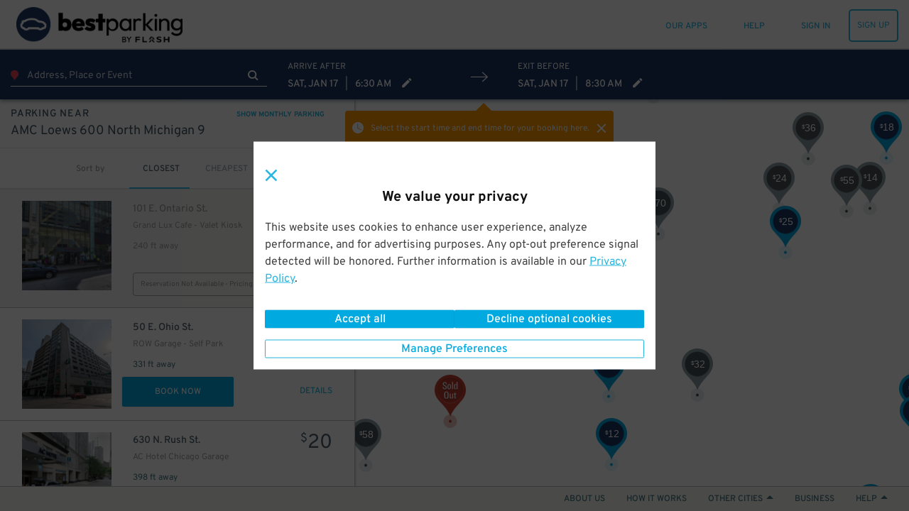

--- FILE ---
content_type: text/html; charset=utf-8
request_url: https://www.google.com/recaptcha/enterprise/anchor?ar=1&k=6Lc8iagpAAAAACte14OR2AZgVQanSpMcd6zetA9m&co=aHR0cHM6Ly93d3cuYmVzdHBhcmtpbmcuY29tOjQ0Mw..&hl=en&v=PoyoqOPhxBO7pBk68S4YbpHZ&size=invisible&anchor-ms=20000&execute-ms=30000&cb=jl2sq2vup1ta
body_size: 48672
content:
<!DOCTYPE HTML><html dir="ltr" lang="en"><head><meta http-equiv="Content-Type" content="text/html; charset=UTF-8">
<meta http-equiv="X-UA-Compatible" content="IE=edge">
<title>reCAPTCHA</title>
<style type="text/css">
/* cyrillic-ext */
@font-face {
  font-family: 'Roboto';
  font-style: normal;
  font-weight: 400;
  font-stretch: 100%;
  src: url(//fonts.gstatic.com/s/roboto/v48/KFO7CnqEu92Fr1ME7kSn66aGLdTylUAMa3GUBHMdazTgWw.woff2) format('woff2');
  unicode-range: U+0460-052F, U+1C80-1C8A, U+20B4, U+2DE0-2DFF, U+A640-A69F, U+FE2E-FE2F;
}
/* cyrillic */
@font-face {
  font-family: 'Roboto';
  font-style: normal;
  font-weight: 400;
  font-stretch: 100%;
  src: url(//fonts.gstatic.com/s/roboto/v48/KFO7CnqEu92Fr1ME7kSn66aGLdTylUAMa3iUBHMdazTgWw.woff2) format('woff2');
  unicode-range: U+0301, U+0400-045F, U+0490-0491, U+04B0-04B1, U+2116;
}
/* greek-ext */
@font-face {
  font-family: 'Roboto';
  font-style: normal;
  font-weight: 400;
  font-stretch: 100%;
  src: url(//fonts.gstatic.com/s/roboto/v48/KFO7CnqEu92Fr1ME7kSn66aGLdTylUAMa3CUBHMdazTgWw.woff2) format('woff2');
  unicode-range: U+1F00-1FFF;
}
/* greek */
@font-face {
  font-family: 'Roboto';
  font-style: normal;
  font-weight: 400;
  font-stretch: 100%;
  src: url(//fonts.gstatic.com/s/roboto/v48/KFO7CnqEu92Fr1ME7kSn66aGLdTylUAMa3-UBHMdazTgWw.woff2) format('woff2');
  unicode-range: U+0370-0377, U+037A-037F, U+0384-038A, U+038C, U+038E-03A1, U+03A3-03FF;
}
/* math */
@font-face {
  font-family: 'Roboto';
  font-style: normal;
  font-weight: 400;
  font-stretch: 100%;
  src: url(//fonts.gstatic.com/s/roboto/v48/KFO7CnqEu92Fr1ME7kSn66aGLdTylUAMawCUBHMdazTgWw.woff2) format('woff2');
  unicode-range: U+0302-0303, U+0305, U+0307-0308, U+0310, U+0312, U+0315, U+031A, U+0326-0327, U+032C, U+032F-0330, U+0332-0333, U+0338, U+033A, U+0346, U+034D, U+0391-03A1, U+03A3-03A9, U+03B1-03C9, U+03D1, U+03D5-03D6, U+03F0-03F1, U+03F4-03F5, U+2016-2017, U+2034-2038, U+203C, U+2040, U+2043, U+2047, U+2050, U+2057, U+205F, U+2070-2071, U+2074-208E, U+2090-209C, U+20D0-20DC, U+20E1, U+20E5-20EF, U+2100-2112, U+2114-2115, U+2117-2121, U+2123-214F, U+2190, U+2192, U+2194-21AE, U+21B0-21E5, U+21F1-21F2, U+21F4-2211, U+2213-2214, U+2216-22FF, U+2308-230B, U+2310, U+2319, U+231C-2321, U+2336-237A, U+237C, U+2395, U+239B-23B7, U+23D0, U+23DC-23E1, U+2474-2475, U+25AF, U+25B3, U+25B7, U+25BD, U+25C1, U+25CA, U+25CC, U+25FB, U+266D-266F, U+27C0-27FF, U+2900-2AFF, U+2B0E-2B11, U+2B30-2B4C, U+2BFE, U+3030, U+FF5B, U+FF5D, U+1D400-1D7FF, U+1EE00-1EEFF;
}
/* symbols */
@font-face {
  font-family: 'Roboto';
  font-style: normal;
  font-weight: 400;
  font-stretch: 100%;
  src: url(//fonts.gstatic.com/s/roboto/v48/KFO7CnqEu92Fr1ME7kSn66aGLdTylUAMaxKUBHMdazTgWw.woff2) format('woff2');
  unicode-range: U+0001-000C, U+000E-001F, U+007F-009F, U+20DD-20E0, U+20E2-20E4, U+2150-218F, U+2190, U+2192, U+2194-2199, U+21AF, U+21E6-21F0, U+21F3, U+2218-2219, U+2299, U+22C4-22C6, U+2300-243F, U+2440-244A, U+2460-24FF, U+25A0-27BF, U+2800-28FF, U+2921-2922, U+2981, U+29BF, U+29EB, U+2B00-2BFF, U+4DC0-4DFF, U+FFF9-FFFB, U+10140-1018E, U+10190-1019C, U+101A0, U+101D0-101FD, U+102E0-102FB, U+10E60-10E7E, U+1D2C0-1D2D3, U+1D2E0-1D37F, U+1F000-1F0FF, U+1F100-1F1AD, U+1F1E6-1F1FF, U+1F30D-1F30F, U+1F315, U+1F31C, U+1F31E, U+1F320-1F32C, U+1F336, U+1F378, U+1F37D, U+1F382, U+1F393-1F39F, U+1F3A7-1F3A8, U+1F3AC-1F3AF, U+1F3C2, U+1F3C4-1F3C6, U+1F3CA-1F3CE, U+1F3D4-1F3E0, U+1F3ED, U+1F3F1-1F3F3, U+1F3F5-1F3F7, U+1F408, U+1F415, U+1F41F, U+1F426, U+1F43F, U+1F441-1F442, U+1F444, U+1F446-1F449, U+1F44C-1F44E, U+1F453, U+1F46A, U+1F47D, U+1F4A3, U+1F4B0, U+1F4B3, U+1F4B9, U+1F4BB, U+1F4BF, U+1F4C8-1F4CB, U+1F4D6, U+1F4DA, U+1F4DF, U+1F4E3-1F4E6, U+1F4EA-1F4ED, U+1F4F7, U+1F4F9-1F4FB, U+1F4FD-1F4FE, U+1F503, U+1F507-1F50B, U+1F50D, U+1F512-1F513, U+1F53E-1F54A, U+1F54F-1F5FA, U+1F610, U+1F650-1F67F, U+1F687, U+1F68D, U+1F691, U+1F694, U+1F698, U+1F6AD, U+1F6B2, U+1F6B9-1F6BA, U+1F6BC, U+1F6C6-1F6CF, U+1F6D3-1F6D7, U+1F6E0-1F6EA, U+1F6F0-1F6F3, U+1F6F7-1F6FC, U+1F700-1F7FF, U+1F800-1F80B, U+1F810-1F847, U+1F850-1F859, U+1F860-1F887, U+1F890-1F8AD, U+1F8B0-1F8BB, U+1F8C0-1F8C1, U+1F900-1F90B, U+1F93B, U+1F946, U+1F984, U+1F996, U+1F9E9, U+1FA00-1FA6F, U+1FA70-1FA7C, U+1FA80-1FA89, U+1FA8F-1FAC6, U+1FACE-1FADC, U+1FADF-1FAE9, U+1FAF0-1FAF8, U+1FB00-1FBFF;
}
/* vietnamese */
@font-face {
  font-family: 'Roboto';
  font-style: normal;
  font-weight: 400;
  font-stretch: 100%;
  src: url(//fonts.gstatic.com/s/roboto/v48/KFO7CnqEu92Fr1ME7kSn66aGLdTylUAMa3OUBHMdazTgWw.woff2) format('woff2');
  unicode-range: U+0102-0103, U+0110-0111, U+0128-0129, U+0168-0169, U+01A0-01A1, U+01AF-01B0, U+0300-0301, U+0303-0304, U+0308-0309, U+0323, U+0329, U+1EA0-1EF9, U+20AB;
}
/* latin-ext */
@font-face {
  font-family: 'Roboto';
  font-style: normal;
  font-weight: 400;
  font-stretch: 100%;
  src: url(//fonts.gstatic.com/s/roboto/v48/KFO7CnqEu92Fr1ME7kSn66aGLdTylUAMa3KUBHMdazTgWw.woff2) format('woff2');
  unicode-range: U+0100-02BA, U+02BD-02C5, U+02C7-02CC, U+02CE-02D7, U+02DD-02FF, U+0304, U+0308, U+0329, U+1D00-1DBF, U+1E00-1E9F, U+1EF2-1EFF, U+2020, U+20A0-20AB, U+20AD-20C0, U+2113, U+2C60-2C7F, U+A720-A7FF;
}
/* latin */
@font-face {
  font-family: 'Roboto';
  font-style: normal;
  font-weight: 400;
  font-stretch: 100%;
  src: url(//fonts.gstatic.com/s/roboto/v48/KFO7CnqEu92Fr1ME7kSn66aGLdTylUAMa3yUBHMdazQ.woff2) format('woff2');
  unicode-range: U+0000-00FF, U+0131, U+0152-0153, U+02BB-02BC, U+02C6, U+02DA, U+02DC, U+0304, U+0308, U+0329, U+2000-206F, U+20AC, U+2122, U+2191, U+2193, U+2212, U+2215, U+FEFF, U+FFFD;
}
/* cyrillic-ext */
@font-face {
  font-family: 'Roboto';
  font-style: normal;
  font-weight: 500;
  font-stretch: 100%;
  src: url(//fonts.gstatic.com/s/roboto/v48/KFO7CnqEu92Fr1ME7kSn66aGLdTylUAMa3GUBHMdazTgWw.woff2) format('woff2');
  unicode-range: U+0460-052F, U+1C80-1C8A, U+20B4, U+2DE0-2DFF, U+A640-A69F, U+FE2E-FE2F;
}
/* cyrillic */
@font-face {
  font-family: 'Roboto';
  font-style: normal;
  font-weight: 500;
  font-stretch: 100%;
  src: url(//fonts.gstatic.com/s/roboto/v48/KFO7CnqEu92Fr1ME7kSn66aGLdTylUAMa3iUBHMdazTgWw.woff2) format('woff2');
  unicode-range: U+0301, U+0400-045F, U+0490-0491, U+04B0-04B1, U+2116;
}
/* greek-ext */
@font-face {
  font-family: 'Roboto';
  font-style: normal;
  font-weight: 500;
  font-stretch: 100%;
  src: url(//fonts.gstatic.com/s/roboto/v48/KFO7CnqEu92Fr1ME7kSn66aGLdTylUAMa3CUBHMdazTgWw.woff2) format('woff2');
  unicode-range: U+1F00-1FFF;
}
/* greek */
@font-face {
  font-family: 'Roboto';
  font-style: normal;
  font-weight: 500;
  font-stretch: 100%;
  src: url(//fonts.gstatic.com/s/roboto/v48/KFO7CnqEu92Fr1ME7kSn66aGLdTylUAMa3-UBHMdazTgWw.woff2) format('woff2');
  unicode-range: U+0370-0377, U+037A-037F, U+0384-038A, U+038C, U+038E-03A1, U+03A3-03FF;
}
/* math */
@font-face {
  font-family: 'Roboto';
  font-style: normal;
  font-weight: 500;
  font-stretch: 100%;
  src: url(//fonts.gstatic.com/s/roboto/v48/KFO7CnqEu92Fr1ME7kSn66aGLdTylUAMawCUBHMdazTgWw.woff2) format('woff2');
  unicode-range: U+0302-0303, U+0305, U+0307-0308, U+0310, U+0312, U+0315, U+031A, U+0326-0327, U+032C, U+032F-0330, U+0332-0333, U+0338, U+033A, U+0346, U+034D, U+0391-03A1, U+03A3-03A9, U+03B1-03C9, U+03D1, U+03D5-03D6, U+03F0-03F1, U+03F4-03F5, U+2016-2017, U+2034-2038, U+203C, U+2040, U+2043, U+2047, U+2050, U+2057, U+205F, U+2070-2071, U+2074-208E, U+2090-209C, U+20D0-20DC, U+20E1, U+20E5-20EF, U+2100-2112, U+2114-2115, U+2117-2121, U+2123-214F, U+2190, U+2192, U+2194-21AE, U+21B0-21E5, U+21F1-21F2, U+21F4-2211, U+2213-2214, U+2216-22FF, U+2308-230B, U+2310, U+2319, U+231C-2321, U+2336-237A, U+237C, U+2395, U+239B-23B7, U+23D0, U+23DC-23E1, U+2474-2475, U+25AF, U+25B3, U+25B7, U+25BD, U+25C1, U+25CA, U+25CC, U+25FB, U+266D-266F, U+27C0-27FF, U+2900-2AFF, U+2B0E-2B11, U+2B30-2B4C, U+2BFE, U+3030, U+FF5B, U+FF5D, U+1D400-1D7FF, U+1EE00-1EEFF;
}
/* symbols */
@font-face {
  font-family: 'Roboto';
  font-style: normal;
  font-weight: 500;
  font-stretch: 100%;
  src: url(//fonts.gstatic.com/s/roboto/v48/KFO7CnqEu92Fr1ME7kSn66aGLdTylUAMaxKUBHMdazTgWw.woff2) format('woff2');
  unicode-range: U+0001-000C, U+000E-001F, U+007F-009F, U+20DD-20E0, U+20E2-20E4, U+2150-218F, U+2190, U+2192, U+2194-2199, U+21AF, U+21E6-21F0, U+21F3, U+2218-2219, U+2299, U+22C4-22C6, U+2300-243F, U+2440-244A, U+2460-24FF, U+25A0-27BF, U+2800-28FF, U+2921-2922, U+2981, U+29BF, U+29EB, U+2B00-2BFF, U+4DC0-4DFF, U+FFF9-FFFB, U+10140-1018E, U+10190-1019C, U+101A0, U+101D0-101FD, U+102E0-102FB, U+10E60-10E7E, U+1D2C0-1D2D3, U+1D2E0-1D37F, U+1F000-1F0FF, U+1F100-1F1AD, U+1F1E6-1F1FF, U+1F30D-1F30F, U+1F315, U+1F31C, U+1F31E, U+1F320-1F32C, U+1F336, U+1F378, U+1F37D, U+1F382, U+1F393-1F39F, U+1F3A7-1F3A8, U+1F3AC-1F3AF, U+1F3C2, U+1F3C4-1F3C6, U+1F3CA-1F3CE, U+1F3D4-1F3E0, U+1F3ED, U+1F3F1-1F3F3, U+1F3F5-1F3F7, U+1F408, U+1F415, U+1F41F, U+1F426, U+1F43F, U+1F441-1F442, U+1F444, U+1F446-1F449, U+1F44C-1F44E, U+1F453, U+1F46A, U+1F47D, U+1F4A3, U+1F4B0, U+1F4B3, U+1F4B9, U+1F4BB, U+1F4BF, U+1F4C8-1F4CB, U+1F4D6, U+1F4DA, U+1F4DF, U+1F4E3-1F4E6, U+1F4EA-1F4ED, U+1F4F7, U+1F4F9-1F4FB, U+1F4FD-1F4FE, U+1F503, U+1F507-1F50B, U+1F50D, U+1F512-1F513, U+1F53E-1F54A, U+1F54F-1F5FA, U+1F610, U+1F650-1F67F, U+1F687, U+1F68D, U+1F691, U+1F694, U+1F698, U+1F6AD, U+1F6B2, U+1F6B9-1F6BA, U+1F6BC, U+1F6C6-1F6CF, U+1F6D3-1F6D7, U+1F6E0-1F6EA, U+1F6F0-1F6F3, U+1F6F7-1F6FC, U+1F700-1F7FF, U+1F800-1F80B, U+1F810-1F847, U+1F850-1F859, U+1F860-1F887, U+1F890-1F8AD, U+1F8B0-1F8BB, U+1F8C0-1F8C1, U+1F900-1F90B, U+1F93B, U+1F946, U+1F984, U+1F996, U+1F9E9, U+1FA00-1FA6F, U+1FA70-1FA7C, U+1FA80-1FA89, U+1FA8F-1FAC6, U+1FACE-1FADC, U+1FADF-1FAE9, U+1FAF0-1FAF8, U+1FB00-1FBFF;
}
/* vietnamese */
@font-face {
  font-family: 'Roboto';
  font-style: normal;
  font-weight: 500;
  font-stretch: 100%;
  src: url(//fonts.gstatic.com/s/roboto/v48/KFO7CnqEu92Fr1ME7kSn66aGLdTylUAMa3OUBHMdazTgWw.woff2) format('woff2');
  unicode-range: U+0102-0103, U+0110-0111, U+0128-0129, U+0168-0169, U+01A0-01A1, U+01AF-01B0, U+0300-0301, U+0303-0304, U+0308-0309, U+0323, U+0329, U+1EA0-1EF9, U+20AB;
}
/* latin-ext */
@font-face {
  font-family: 'Roboto';
  font-style: normal;
  font-weight: 500;
  font-stretch: 100%;
  src: url(//fonts.gstatic.com/s/roboto/v48/KFO7CnqEu92Fr1ME7kSn66aGLdTylUAMa3KUBHMdazTgWw.woff2) format('woff2');
  unicode-range: U+0100-02BA, U+02BD-02C5, U+02C7-02CC, U+02CE-02D7, U+02DD-02FF, U+0304, U+0308, U+0329, U+1D00-1DBF, U+1E00-1E9F, U+1EF2-1EFF, U+2020, U+20A0-20AB, U+20AD-20C0, U+2113, U+2C60-2C7F, U+A720-A7FF;
}
/* latin */
@font-face {
  font-family: 'Roboto';
  font-style: normal;
  font-weight: 500;
  font-stretch: 100%;
  src: url(//fonts.gstatic.com/s/roboto/v48/KFO7CnqEu92Fr1ME7kSn66aGLdTylUAMa3yUBHMdazQ.woff2) format('woff2');
  unicode-range: U+0000-00FF, U+0131, U+0152-0153, U+02BB-02BC, U+02C6, U+02DA, U+02DC, U+0304, U+0308, U+0329, U+2000-206F, U+20AC, U+2122, U+2191, U+2193, U+2212, U+2215, U+FEFF, U+FFFD;
}
/* cyrillic-ext */
@font-face {
  font-family: 'Roboto';
  font-style: normal;
  font-weight: 900;
  font-stretch: 100%;
  src: url(//fonts.gstatic.com/s/roboto/v48/KFO7CnqEu92Fr1ME7kSn66aGLdTylUAMa3GUBHMdazTgWw.woff2) format('woff2');
  unicode-range: U+0460-052F, U+1C80-1C8A, U+20B4, U+2DE0-2DFF, U+A640-A69F, U+FE2E-FE2F;
}
/* cyrillic */
@font-face {
  font-family: 'Roboto';
  font-style: normal;
  font-weight: 900;
  font-stretch: 100%;
  src: url(//fonts.gstatic.com/s/roboto/v48/KFO7CnqEu92Fr1ME7kSn66aGLdTylUAMa3iUBHMdazTgWw.woff2) format('woff2');
  unicode-range: U+0301, U+0400-045F, U+0490-0491, U+04B0-04B1, U+2116;
}
/* greek-ext */
@font-face {
  font-family: 'Roboto';
  font-style: normal;
  font-weight: 900;
  font-stretch: 100%;
  src: url(//fonts.gstatic.com/s/roboto/v48/KFO7CnqEu92Fr1ME7kSn66aGLdTylUAMa3CUBHMdazTgWw.woff2) format('woff2');
  unicode-range: U+1F00-1FFF;
}
/* greek */
@font-face {
  font-family: 'Roboto';
  font-style: normal;
  font-weight: 900;
  font-stretch: 100%;
  src: url(//fonts.gstatic.com/s/roboto/v48/KFO7CnqEu92Fr1ME7kSn66aGLdTylUAMa3-UBHMdazTgWw.woff2) format('woff2');
  unicode-range: U+0370-0377, U+037A-037F, U+0384-038A, U+038C, U+038E-03A1, U+03A3-03FF;
}
/* math */
@font-face {
  font-family: 'Roboto';
  font-style: normal;
  font-weight: 900;
  font-stretch: 100%;
  src: url(//fonts.gstatic.com/s/roboto/v48/KFO7CnqEu92Fr1ME7kSn66aGLdTylUAMawCUBHMdazTgWw.woff2) format('woff2');
  unicode-range: U+0302-0303, U+0305, U+0307-0308, U+0310, U+0312, U+0315, U+031A, U+0326-0327, U+032C, U+032F-0330, U+0332-0333, U+0338, U+033A, U+0346, U+034D, U+0391-03A1, U+03A3-03A9, U+03B1-03C9, U+03D1, U+03D5-03D6, U+03F0-03F1, U+03F4-03F5, U+2016-2017, U+2034-2038, U+203C, U+2040, U+2043, U+2047, U+2050, U+2057, U+205F, U+2070-2071, U+2074-208E, U+2090-209C, U+20D0-20DC, U+20E1, U+20E5-20EF, U+2100-2112, U+2114-2115, U+2117-2121, U+2123-214F, U+2190, U+2192, U+2194-21AE, U+21B0-21E5, U+21F1-21F2, U+21F4-2211, U+2213-2214, U+2216-22FF, U+2308-230B, U+2310, U+2319, U+231C-2321, U+2336-237A, U+237C, U+2395, U+239B-23B7, U+23D0, U+23DC-23E1, U+2474-2475, U+25AF, U+25B3, U+25B7, U+25BD, U+25C1, U+25CA, U+25CC, U+25FB, U+266D-266F, U+27C0-27FF, U+2900-2AFF, U+2B0E-2B11, U+2B30-2B4C, U+2BFE, U+3030, U+FF5B, U+FF5D, U+1D400-1D7FF, U+1EE00-1EEFF;
}
/* symbols */
@font-face {
  font-family: 'Roboto';
  font-style: normal;
  font-weight: 900;
  font-stretch: 100%;
  src: url(//fonts.gstatic.com/s/roboto/v48/KFO7CnqEu92Fr1ME7kSn66aGLdTylUAMaxKUBHMdazTgWw.woff2) format('woff2');
  unicode-range: U+0001-000C, U+000E-001F, U+007F-009F, U+20DD-20E0, U+20E2-20E4, U+2150-218F, U+2190, U+2192, U+2194-2199, U+21AF, U+21E6-21F0, U+21F3, U+2218-2219, U+2299, U+22C4-22C6, U+2300-243F, U+2440-244A, U+2460-24FF, U+25A0-27BF, U+2800-28FF, U+2921-2922, U+2981, U+29BF, U+29EB, U+2B00-2BFF, U+4DC0-4DFF, U+FFF9-FFFB, U+10140-1018E, U+10190-1019C, U+101A0, U+101D0-101FD, U+102E0-102FB, U+10E60-10E7E, U+1D2C0-1D2D3, U+1D2E0-1D37F, U+1F000-1F0FF, U+1F100-1F1AD, U+1F1E6-1F1FF, U+1F30D-1F30F, U+1F315, U+1F31C, U+1F31E, U+1F320-1F32C, U+1F336, U+1F378, U+1F37D, U+1F382, U+1F393-1F39F, U+1F3A7-1F3A8, U+1F3AC-1F3AF, U+1F3C2, U+1F3C4-1F3C6, U+1F3CA-1F3CE, U+1F3D4-1F3E0, U+1F3ED, U+1F3F1-1F3F3, U+1F3F5-1F3F7, U+1F408, U+1F415, U+1F41F, U+1F426, U+1F43F, U+1F441-1F442, U+1F444, U+1F446-1F449, U+1F44C-1F44E, U+1F453, U+1F46A, U+1F47D, U+1F4A3, U+1F4B0, U+1F4B3, U+1F4B9, U+1F4BB, U+1F4BF, U+1F4C8-1F4CB, U+1F4D6, U+1F4DA, U+1F4DF, U+1F4E3-1F4E6, U+1F4EA-1F4ED, U+1F4F7, U+1F4F9-1F4FB, U+1F4FD-1F4FE, U+1F503, U+1F507-1F50B, U+1F50D, U+1F512-1F513, U+1F53E-1F54A, U+1F54F-1F5FA, U+1F610, U+1F650-1F67F, U+1F687, U+1F68D, U+1F691, U+1F694, U+1F698, U+1F6AD, U+1F6B2, U+1F6B9-1F6BA, U+1F6BC, U+1F6C6-1F6CF, U+1F6D3-1F6D7, U+1F6E0-1F6EA, U+1F6F0-1F6F3, U+1F6F7-1F6FC, U+1F700-1F7FF, U+1F800-1F80B, U+1F810-1F847, U+1F850-1F859, U+1F860-1F887, U+1F890-1F8AD, U+1F8B0-1F8BB, U+1F8C0-1F8C1, U+1F900-1F90B, U+1F93B, U+1F946, U+1F984, U+1F996, U+1F9E9, U+1FA00-1FA6F, U+1FA70-1FA7C, U+1FA80-1FA89, U+1FA8F-1FAC6, U+1FACE-1FADC, U+1FADF-1FAE9, U+1FAF0-1FAF8, U+1FB00-1FBFF;
}
/* vietnamese */
@font-face {
  font-family: 'Roboto';
  font-style: normal;
  font-weight: 900;
  font-stretch: 100%;
  src: url(//fonts.gstatic.com/s/roboto/v48/KFO7CnqEu92Fr1ME7kSn66aGLdTylUAMa3OUBHMdazTgWw.woff2) format('woff2');
  unicode-range: U+0102-0103, U+0110-0111, U+0128-0129, U+0168-0169, U+01A0-01A1, U+01AF-01B0, U+0300-0301, U+0303-0304, U+0308-0309, U+0323, U+0329, U+1EA0-1EF9, U+20AB;
}
/* latin-ext */
@font-face {
  font-family: 'Roboto';
  font-style: normal;
  font-weight: 900;
  font-stretch: 100%;
  src: url(//fonts.gstatic.com/s/roboto/v48/KFO7CnqEu92Fr1ME7kSn66aGLdTylUAMa3KUBHMdazTgWw.woff2) format('woff2');
  unicode-range: U+0100-02BA, U+02BD-02C5, U+02C7-02CC, U+02CE-02D7, U+02DD-02FF, U+0304, U+0308, U+0329, U+1D00-1DBF, U+1E00-1E9F, U+1EF2-1EFF, U+2020, U+20A0-20AB, U+20AD-20C0, U+2113, U+2C60-2C7F, U+A720-A7FF;
}
/* latin */
@font-face {
  font-family: 'Roboto';
  font-style: normal;
  font-weight: 900;
  font-stretch: 100%;
  src: url(//fonts.gstatic.com/s/roboto/v48/KFO7CnqEu92Fr1ME7kSn66aGLdTylUAMa3yUBHMdazQ.woff2) format('woff2');
  unicode-range: U+0000-00FF, U+0131, U+0152-0153, U+02BB-02BC, U+02C6, U+02DA, U+02DC, U+0304, U+0308, U+0329, U+2000-206F, U+20AC, U+2122, U+2191, U+2193, U+2212, U+2215, U+FEFF, U+FFFD;
}

</style>
<link rel="stylesheet" type="text/css" href="https://www.gstatic.com/recaptcha/releases/PoyoqOPhxBO7pBk68S4YbpHZ/styles__ltr.css">
<script nonce="r3cntpD-jqX9GHhgnCHwLg" type="text/javascript">window['__recaptcha_api'] = 'https://www.google.com/recaptcha/enterprise/';</script>
<script type="text/javascript" src="https://www.gstatic.com/recaptcha/releases/PoyoqOPhxBO7pBk68S4YbpHZ/recaptcha__en.js" nonce="r3cntpD-jqX9GHhgnCHwLg">
      
    </script></head>
<body><div id="rc-anchor-alert" class="rc-anchor-alert"></div>
<input type="hidden" id="recaptcha-token" value="[base64]">
<script type="text/javascript" nonce="r3cntpD-jqX9GHhgnCHwLg">
      recaptcha.anchor.Main.init("[\x22ainput\x22,[\x22bgdata\x22,\x22\x22,\[base64]/[base64]/[base64]/ZyhXLGgpOnEoW04sMjEsbF0sVywwKSxoKSxmYWxzZSxmYWxzZSl9Y2F0Y2goayl7RygzNTgsVyk/[base64]/[base64]/[base64]/[base64]/[base64]/[base64]/[base64]/bmV3IEJbT10oRFswXSk6dz09Mj9uZXcgQltPXShEWzBdLERbMV0pOnc9PTM/bmV3IEJbT10oRFswXSxEWzFdLERbMl0pOnc9PTQ/[base64]/[base64]/[base64]/[base64]/[base64]\\u003d\x22,\[base64]\x22,\x22w4Y5wrfCtlHCksKlGMO8w53DrSQZwqFYwohlwpNCwrLDn0zDv3rCh3VPw6zCkMOxwpnDmXLCusOlw7XDnHvCjRLCsA3DksOLeXLDnhLDl8Ouwo/ClcKAIMK1S8KsDsODEcOJw4rCmcOYwrHCvl4tCSodQmNcasKLJcOZw6rDo8OEwq5fwqPDlUYpNcKccTJHGsOvTkZsw7gtwqEDIsKMdMORGsKHesOjCcK+w58zUm/DvcOXw7E/[base64]/Aw7DlCTCkXkMwrsDw5/CoQIqUsKGHcOzQcK2w4nDokp0LVXCksOlwpQ0w6Ypwp/Ct8KCwpVxVUgmHcKFZMKGwo5Qw55OwpMgVMKiwphKw6tYwogJw7vDrcOvNcO/UD14w5zCp8KHI8O2LxvCg8O8w6nDlsKcwqQmZcKzworCrgbDtsKpw5/[base64]/[base64]/ClcKCWcOAf8OSOR3DiV3Ct8KfXiHCkcOiwpPDo8OjFVMTBnoew7tBwrpVw4JwwpBLBG/[base64]/aT03w6pSSMOewo3DmMO4wr8Qw7lYw57CmsKEB8OLdFQuBcOcwogXwoLCnMKOd8OkwrrDm23DrsKaYsKHfsKSwqh2w5XDoB5Bw6HDg8Onw4bDinHChsODeMK4HTNEEBstVSV/w4UrdcKmIcOrw6vCpMO4w67CtQbDlsKcJ0bCjgXCsMOowo9qEmAqwoJywppdw6XCicOhw7bCtMK8VcOwIUMEw6wMwrB+wp8TwqrCn8OtXg3CncKTTEzCoxTDqy/DscORwqbCjsKfYsK3d8OAw5ooB8O8F8Kow7sFRlTDhkjDuMO/w7PDqlYsCcOtw6Efb3cNYRYHw4rCmEjCj2M2aHLDk37CkcKGw4fDvcO0w4PCu3pIw5jDknHDgMK7w4XDhkAawqlCCMKLw5PCjVh3wpTCscK/wodDw4LDg2jCqWrDtmHCnMOSwrDDv2DDoMKLYMKBTibCs8O9W8KLS0RobMKod8OMw5XDlcKHTMKCwrTDl8O/X8OZw4dew4zDn8OOw7ZEEyTCoMOow5QabMOAYjLDlcOXEwrCgA0lM8OWPGfDqz4ZHMOcMcOta8OpfVQ8UzQ0w7/Cl34twpI1DsOaw4vCt8Krw7kdw5d3wqbDpMOLJMOLwp83ZjzCvMOCOMO9w4gKw7o4wpXCscOqwqhIwrbDv8KRw7NMw6jDhcK1w5TCqMKaw7ZRBl7DjcKUGMODw6fDhEpkw7HDhRJvwq0yw6MeccOowrdEw6Nrw5DCkRBjwoLCgMKCNnjDiUoELWJXw7tNBcO/bSwowp5Zw7bDk8K+L8KmZcKiQjTDkcOpQjrCpMOrf0U7GsOKw4vDpyPDi1o3JsKEUGzCvcKLVTE+Y8Ofw6vDnMOWHV5PwrzDtyHDmcKjwr/Ch8OSw4IfwoPCnCAIw59/wqRCw68TegzCr8KzwpocwpRRImsNw5obMcOkw4HDnQ1JEcO1e8KpJ8KQw6/[base64]/CvMK2bSfDhsOuwrYKw6Msw67CowUBT8KmOTlDR0DCs8KTJDExwrbDtMKoAMORw4fCpjw5E8KWSsKhw4HCvlsgYyfCpxBBQMKmOcKNw494DSXCoMOLPQhpVyZ2QT1FFMOaPGHDhgjDullww4bDlXR6w55+wr/Ch33Ds3R2G2bCv8OpGWHDm0QBw6jDswfCrcOye8KWNQFZw7DDpU3CpG1/wrnCp8KKK8ODEMOvwrHDoMOpJ0x8K17Ci8OSGCnDl8KYDsKYd8OJVWfCjEJ5wpDDsAPCgHzDnhgAwrvDp8OEwp7DmGx9bMO8wqsNAww9woV/wqYIWcOsw6MFwqYkDixbwr5HSMKew7nCmMO3w7kpDsO2wq/DjcO4wpYrDifCg8K9ScKHQgrDnTwowrHCqCTCuRgBworCk8OIVcKEBD/DnsKewqodKcOSw4PDoAYfwoEnE8OIHcOrw5/Dl8O+CMKDwpxwDMODNsOlQ3Z4wq7Dj1bDpxzDjGjDmVPCvn1oejJdR0FZw7nDpMOcwowgTMKYWsKjw4DDs0rCusKhwqMjM8KVXndsw6Usw4ccPcO5KjYnw4gvFcKQbMO4VCLCsk9WbcOFEUvDnTEbB8O1acOqwpURC8O/VcKjWMOGw5kQCA4LcwLCqlXCrBTCsGFwV1zDpMK3wqTDvMOCYRbCuyfCtsOZw7LDqjHDhsOUw5JmJQHCnAl1OEHCmsKrd2pSw7PCqsK9DxVuU8OzTWzDmsKqWUnDusKrw5BjLl91O8OgFsKjGjl5EWvCg3XCgANNw6DDjsKHw7dmXgDCgU8GMsKSw5jCkz/[base64]/[base64]/ClsOpwpHCtBRRwpRDw6tCCsK4wpoWbDvCgU4sbDVtZMKlwrPDtjxuSgciwpDCjsOTW8OQwqDCvk/[base64]/CuGJaw6x8wq7Ci8KLwpDCtHZrHsKPw5zCusKOMcOeLMOrw4wuwqHDpsOkW8OURcOBSMKdfhLCnjtgw7bDtMKAw5LDphzDnsOOwro/UVDDiGIqw6pGZl/DmwPDpsO4UVxZfcKyHcKcwrzDj0ZEw5LCkgDDvAfDn8KEwo0zamTCtsK1Th9zwqhnwrkxw6jDhsKlfyxbwpLCu8KZw5sFSVzDmMO8w5DCmk43w4XDkMKSFjd3dsOtDsO+w5/DqTLDksOUwoDCqMOBA8KoRcK7LMOvw6fCrm3DhndawrLDt1wXJWgvw6N6Q096wrHCgGTCqsO+L8OsKMKOUcOww7bClcKeZsKswoPCjsOeO8O3w6jDmsOYOxjClHbDu2nDq0klUAdHwoDDkxPDp8Orw7jClMKwwo1mN8KPwpZDESl/wrB3w4dwwofDmFRMwpfClREvBMO4wp7CpMKCYUvDl8OZL8OEGcKeNxJ6QW7Cr8OoRMKMwp54w7vCvys1wo4uw7jCtsKYbUNGeTEAwp/DkgvCpXjCnVvDhMOCOMK4w6nDpnHDu8K2fTjDhjdbw44fZ8KswqDDnsOeC8OHwqDCv8KxGnjCgn/[base64]/[base64]/w5bDnxZcVMOPwpdLw6lRw7s4w6TCiWsqHiLCi3vCt8ONfMO8woBuwrrDjcOcwqnDusOxIHxSRF3DlXoowpDDuQ19PMK/McKpw7PDv8OVwqHDmMObwpNoesOzwp7CnsKRUsKTw6kqUsOkw4LChcOAVMKVOinCsSDDlMOjw6IZdEkiecK4w6TCl8Khwo9Sw7xsw5kkwoB7woNLw6BZAMKhDlk+wqDCncOCwonCgMKcYR4RwpnCscO5w4Bqdw/Cp8OYwrEWZMKYey9eDsKdPDpGw7p6F8OwAHFhR8KNw4YHCcKcGDbCrW8Lw6VYwp/[base64]/DhBXCkxFHIkzCmMKzdwpwwrvDmljDmsOxWMKoPDEoWMORGMOJw43CrnrDlsKFOMOHwqDClMOLwo0cL0fCrcKrw4xsw4nDnsOCS8KEdcKkwojDlMO2wqMbZcOpP8KmYMOZwq4+woZ7AGx/RjDCicKPVGTDnsKvwo9Tw5HDu8Kva37DjQpowoPCkxFgF04BDsO/dMKAYExMw7jCtnVMw7PCmCFZKMOPNwrDlcOEwqUuwp9Jwr07w7XChMKpwpXDv2jCvENiwrVUdsOYa0zDtcOtdcOGUAjDji1Mw7PCjUTCo8O8w6jCjmJBAi7CgMO3w4YyYcOUwoFBw5fCrw/DnBMlw7w3w4MewoXDpDBcw6gNO8KIeyBKTSPChMOmZQjCmcO/wr5NwpBzw7HCo8ODw7kqasOsw6EaSSTDucK3w7QdwqkkbcOgwohfC8KLw47CgyfDrijCtMOdwqdFeGoAw6RQZ8KWUScNwpEYOsK9wqjCgT9AGcKzGMKWcMK/ScOHMADDuGLDp8KVIsK9AklHw6RdHX7DgcKIwq4uDMKLMcKvw4nDgwDCoQnDpwRZKsKZH8KAw4fDjiXCgCpHXgrDoRozwrBTw5thwrnChk/Dm8ObcWTDlcOfwrdnJsK0wrTDlHPCpcKMwpkRw5FSd8O9PMOAGcKNY8KRMMOkdVTClkfCnMOdw4vDpz3Cpxccw4YUJULCsMKNw6zDhsKjTkPDpkLCn8Kow6fCnnplZcOvwphpw7TCgn/DuMKHw7onwr0oKDrCvAt/dDXDt8OuFsO1JMKLwr/DihI0ZMOWw506w7/Ctn4/IcOKwrAjwr7DsMK9w7JawqYiJwBtw5UvPibCtMKnwpE9w5nDpzgMwrQAQQNgRXDCjkVnwqbDmcKSdMOCCMOcSiLCgsKFw7TDosKOwqRGw5ZVP3/DpmHDlQIgwoTDpWMAA2/DqRlBDAV0w6rDgsK/w7NVw7/CkMOgLMOtHcKYDsKJPmh8wp7DnzfCvD3DpgjCjGzCp8O5BsOiXlcfUlRqFMO2w40Fw65jU8KBwovDkWsvLTgVwrnCsyINXBfCmDJ/wofCuRoiJ8K6asK/[base64]/DtMKLw5fDqRs5cgc3w6fDmMODPD4Qw5B/Eh97JCXDrwwEwqvCocOzOGAZRkshwrHCpRLCpEHCiMOaw7HDtAJiw7dFw7A1D8Olw63DnF0+w6QjP2d/w70zL8OpFDzDpwAxw4gfw6PCll9KLA9wwpIDKMOyLGdBDMKtQ8KvGkBVwqfDlcKzwpF6AErClSXClXLDs1luNgjCixLCocKnBMOuwpA4DhwVw5ccFhvCgD9RVA0oHj9FBFQUwphFw6I2w48YKcKXDsOiX0XCrihyFjPCq8OUwo/CjsOhwr9+K8OHX2HDrEnDpGwOw5hwA8KvDRdnw54+wrHDjMKgwq5Kf24Gw709HnXCl8OsBCgHfApoZEU+eSBTw6JswojCiVVvw4YwwpwDwotRwqUZw5MMw7wWw4XCtSLCozVwwqjDvHtDITQ6eicYwqFfaVEOVm7ChMOYw6/DiUPClGHDjwDCrVIeMlR2VcOEwqXDrhYGQsOyw7NFwozDi8Oxw5BKwppsGsO+R8KZYQfDtcKdw4VcMcKXw4JCwrzCgzTDhMKsIxrCkX4wbSbCi8OITMK3w487w4jDr8O+wpLCu8KIQcKawoZ8w5LDpy/CgcOZwqXDrsK2wpQywpplb1dlwpc3dcOzFsOkw7g7wo/Cp8KJw6lkPGjCmcOqw7bDtzDDtcO5QsONw6bDg8Oow5HDkcKpw6rDhgI9IVsWXMOtSQbDlCvCtnUCQ3gdacOdw4fDvsK/[base64]/DjMK/OCzDo8OfPMOzworCiQZ5QcKdwog6HMOAw6VDacKvKcKdQUtPwrfDqcOewqHCiBcJwoVewpnCsWLDqcKcT0B2w6l/w5hUDx3DkMOFVUjCgxEYwr5Nwq07X8O1EQo9wo7DtcKSP8Kkw5Nhw7VJcjstbyvDsXkLBMOOS2/[base64]/Dl10mKABOw6lew7sOwoJMw6bDqnvCi8KYw7hcIcK+I0XDlQknwq/DkMKETWVPTcOiMsOueUTDn8KjLSpIw7c0J8KMacKsKVV+asO8w6/[base64]/wrVBQMOSw6bDpsKwwot8NmcPwqbClsOkWA1OZDfCrC4hbsKbacK4I04Mw5XDvgfCpcKXcMOqQcKiOMOXUsK3KMOpwp96wpNgAhnDjgs5aG/[base64]/w61xYjhTwr5GblLDp3LDnsO1w7vCksK2wqpXw5JHw6pWK8Ofwrsowq3DqcKYw50FwqnCvMK6R8K9X8OzH8O0GBwJwpEbw5BXM8ORwoULQCfDucKiGMKyWgvCvcOOwrnDpAPCtcKZw5YTw4k6wrkOw7LDoyk3DsKacltWUMK/w6BaGhwZwrfCnhLDjRkXw7/[base64]/[base64]/wr4Xw5phwoTCgMKeEndxJzZ9w4LDscOdw6Yowo3DpGrDhVtyCWHCh8KaeyfDuMKRWxzDtcKdWWTDnijCqsOLCCfCjhzDq8K8wrR3ccOWWVpkw7kSwp7Cg8KrwpNeBR9rw4LDhsKHZ8OpwqLDjMKyw4tZwrQZHTRDBC/CkcKiaUDDi8OawoTCoF3CvjXCiMKhIMKNw6FBwrDCtVB+PiAmw5/CrRXDqMKrw7nCqkgWwrI9w51FacOKwqLDqcOcFcKfwol7w5NSw7kQS2dYGRHCvlvDhQzDi8OjB8KzJSIRw65PCcOwbStdw6bCs8KgaTHCscKnAzlNU8KdTMOeN0HDqlAvw450FinDqFkXMW/DvcKUPMOKwp/DhHtwwoYKwoAYw6LDoRMLw5nCrcOtw50iwrPDg8OBwqgdTcOtwoHCqBk9P8OgIsO2XBg7wqEBCQHDh8OlP8K/[base64]/w4Ylw6LDhsKIw7/DpUrDkcKCwpnClcK6wrkQT8K4L0nDscKnJsKtW8KFw4PDvg97wq5VwoEICMK1DjfDpcKVw6bCllHDjsO/[base64]/ClsOUaQnDqMKewrPDl8KHw4DCkMO7SMORw7nDv8OXaMK0W8KVwoINCU7CrmNNSsO8w5vDkMKse8OrRsOCw48VImbDujHDsjJcICNseHouDwI2wrwCw7ILwq/CgcKcF8KCw5rDnUBuF38jAMKna3vCvsK1wrXDkMOlbnXDm8OeFlTDssKZHljDtRFQwqTCji42wrjCqWlJJBbDlMKlaXoBcCVXwrnDkW1mIBc6wqxvN8OSwqsPCsK+woYSw6EpX8ODwpXDqEsEwoXDhEbCgMOIUF/[base64]/w7HDvcKsw5/DqzzCpsOVw5FRwpvDh13CuMK7MgsOw5jDiQXDuMKmYcOQPcOrLzLCtlB0bcKpdMOoHU3Cl8Oow7RFIlTDi0IUZ8KYw4rDhMKEF8ObOMOsbsKrw6rCpRPDsRHDv8K2R8Kawo9cwpHDuwNEV2XDiS7Ck2l7b1NlwqLDhFfCosOmNirCn8K4ecKEccKgSU/CmMKnwrbDlcKXFSDCpGzDtXM2wp7CpsOJw7bDgsKjw6ZQeAfCocKewqhpK8Oqw43DjEnDgsK7woLCi2ogScOIwqMWI8KBwr7Cm1R2MlHDkUQQw73DnMKxw7w5VBTCtgl5w5/Ck0ICKmbDi2JNa8Kzwo9dI8OgNTRfw53ClMKSw53DjMK7w7LDgS3CisOHwozCkBHDs8Ovw6zCk8Omw4pWCmTDv8KOw6DDrsOiIwtlBG3DkcOww5Mbf8OaIcO/w7MXSMKHw4JKwrTCjsOVw7bDh8K3wrnCjSDDjQ7Cj3DDkcO9dcK1SsOseMOdwp3DgcKNBGHCtGtFwpYIwrVCw5vCs8KZwqV3wp3Dq1sFaj4Fwqc0w6rDkA7CuksiwoXDowMtLELDiH5nwqvCkR7DocOxBUNlGsK/w4HCrsKmw7AjFcKYwqzCtzLCuGHDjgIgw7RDZ0Aqw6xAwoIiwocGOsKzSz/DqcO5dDzDkynCmBjDucKcbBovw5/CtMO4ThzDscKsRcKfwpYSaMO/w4EXQztXBBMkwqHCscO0W8KBw5bDicK4UcOAw6xWA8OgDFDCjWHDsWfCrMKBwo7Dgig9wpZbPcOBNcKqOsKzMsOgDB7Dr8OWwqQ6AVTDjyZhw7/CrCJ5w5FnOmIKw54sw54Cw57CoMKffMKGfRwvw5QUOMKlworCmMOOZ0DCmnscw5Jsw5rDo8OvL2/Dk8OIdkHDiMKGwp/Cq8Knw5jClsKHTsOkN1fDn8K/JMKRwqgAbTHDlMOCwpUFPMKZw53DmhQrHcO7Z8KUwr/DscKONz7DsMKRMsOgwrbDsAHCkB/Dt8ODExo4wojDuMOJOR4Vw4M2wqwmFcO0wqdIL8OSw4fDoTbCiyw6GMOew4zCiSZVw4fCmzl/wolFw4YKw4QbdkLDvRPCs37Du8OwOMOvN8KnwpzCt8KBwq5pwpHDgcKiSsOfwoJswoRUXyo9GjYCw47Cq8KuCinDlcKmacOzOcOGAyzCnMOJwrvCtDIIcTPCk8KTUcOUwpQpfjbDp25xwoTCvRzDtmTDoMO4ZMOidWzDsBPCuR3Di8Oiw5TCgcOwwoLDtgUuwo/DiMK5O8Obwot9QsK1VMKXw7gGDMK5wqR/PcKsw4vCnREsFx7Cs8OKUi13w6VLwoHCnMO7IsOKwrNRw7LDjMKCK0YvMcK1PcK2wpvCm1TCicKaw4rCg8KsI8OUwrLCh8K/NiPDvsKfB8Oxw5QIEUNaEMOBw5clIcOwwqnDpAvClsK/[base64]/DisOYXcOEFcOvw7fCqsKEwr3CrjLChmMZGsODZ2PDn8KIwq1XwojCgcKQw7rCsiwtw64mwojCkHLDixldOANiH8KNw4DDl8O9WsKJXsKtF8OjM2YDegI1XMK1w7pmGwTDlsKgwqfDpCUlw6/DsHJJMcKCTQfDv8Klw6LCusOPbAdfMcKPVnvCrwYMw4PCmMKtBsORw5HDpF/CuhTDhFDDkwDCrMO3w73DuMKCw4QGwojDsmLDv8KQGwZyw50Awq7DvcOpwrrCvsOSwpduw4fDscK4L0/CvmDCtnZ4C8OQT8ObHT8iMgrDjQU4w7g4wprDt1cKwoQww4g6ORLDsMKKw5TDssOmdsOPJ8O/S0bDhHDCmmTCoMKOD0zCk8KDNDIGwoPCtTTClsKvwpXDvzPCjBE8wqJGacOhYE8cwqEtPgTCkcKgw6Brw78xegrDjll7wokHwpvDqkjDtcKrw59zHR/[base64]/RcOMdMOSSzDCtcOcwozCgMKXw4HDssKBPRXDpDB5wqgTasK8Z8O/SQfCow8nYEE3wrLCkFIfdAZJUsKFL8KiwqgTwrJtesKsED/Dt3vDrMOZaWbDhxpBSMOYwoPCqXLCpsO9w54+By7Dk8K3w5nDlU4JwqXCqF7Dv8O2w6HCng3Dsm/DtsKnw7lyB8O/PsK2w69hSVvChEM0ZsOcwrg1w6PDqz/Dil/[base64]/w7V1YBjDrsOaw4dJfMO5wobDrRdfNMOcwovDtVQPwqBHI8O6dEzCpHPCm8Oww7hcw5TCrMK4wr7CnsK/[base64]/[base64]/DrcOTwqVGWcKIw6MhwrbCkXnCjMKEwoVOf8OWYhLDpMKRSxhrwqRLWk/ClsKVw7fCjsOjwqkBVsKbMzgLw4YMwrVIw5fDjX41OMOww47DocK/[base64]/VRJuw6YJwpZQJMKUNyfCpMOPwpnCsyomCsO6wq0gw5I4QsKSB8O2wrBlDEIFHMO4wrDCvCrCji4ZwotIw77CoMKHw5BGb0nCsklPw5MswpvDmMKKQmoXwp3Cl2saLCYSwoDCncKZQ8O3wpXDuMKuw6rDmcKbwogVwp1ZAwlTS8OQwoXCoikRw5/Ct8K4QcKfwp3DnMKqwqfDhMONwpfDq8KBwqTCiRbDsm3CmMKTwoJiYcOxwp4yI3jDl1QiOx3DmcKfUsKRacKTw7/Dim1XeMK1N0XDr8K2GMOUwrNuwqVawopmIsKpwqtVacOrexlrwo95w5XDvSHDhWMsCVzCiHnDm25Jw7Q/wo/CkDw6w4XDhcK6woEjDxrDimvDssOyA0/DjMOWw64TbMOiwpzCmmNhw7Mzw6DCrsOUw6kZw4RlBVDDkBwmw4hYwpLDq8OACk/CrUE5Nm3Ci8Osw4Qsw5jCuijDvMO2w5XCr8K/P3ofwotew6MGJ8O6fcKew6jCosKnwpnCqsOQw7okfkLCqF9kMmN+w4hqe8K/[base64]/CvMOPwp4Kwr4qwpcyScOowoTDtx9mw7x5R31Nw6tJwp9eXcKBQMOMw5LCuMOYw7JXw6rCucOzwq7Cr8OSTS/[base64]/CuG9hVQvDly1QbzoZwpo6w5gZajfCvcOXw7bDvsObPTNyw5J2OsKrw4Q/wrJydsKiw7bCqhMWw4Ngw6rDmhNjw7ZXwrnDtXTDs0rCscO1w4DCosKMK8OVwobDiloIwpwSwqY+wrljZMO3w5prT2hYDBvDpXvCqsOXw57CqwXDpsK/FjfDrsK/w5/[base64]/DuDUGWsO5ccOywqRgw5hdw7hPw4JkJcOHejPCg1Fnwp0RHHlnN2TCjsKQwrocasONw47CtMOSw5AAfRNjGMOaw71+woJTDi4kex3CgsKaMSnCt8O8w51YKirDtMOowqvCjFXCjAzDgcKYGWLDjg0+DGTDlMOqwr/Cu8KnQcOxMV0twqMcw5rCncOzw5DDvC8EWn57ISVIw4FSwq0/w48Bf8KEwpE5wqMowp7CusO4H8KfJQhHTXrDssOWw5FRIMKWwqcyasK3wr5RLcOBFMO5U8OmDsKgwoLDsC7DjMK/cUtUUcOrw6x8wonCsW9ob8KuwqYIF0DCmjgNIQMIYT3DjMKbw4jCiCDCncKHw7MOwpgZwq4xcMOewo86w6U/w53DkDp2NsKzw402w7wOwpLCpm0cOX7CtcOYcQ85w5zCs8O4wp3DiXnDhcKDHFgvBl0EwqAqwrPDpDHCrW88wqFsWXrCqsKSccOIfsKkwqbDscKcwoHChgXDp2AQw5zDj8KWwqBCbcKeHnPChMOYeV/[base64]/w4DCq0rCqsK5fyogaMKowrPDqMOEEcOwwonCkAIAw6JTw6tQwojCpmHDg8OlNsOGUsKQW8O7KcO9BcOmw5nCpF3DkMKzw7zDoHnChUfCuhPCqQrDpsKRwopzCcO5L8KeI8KHw71Lw6NPwrklw59Pw7oswoIcKlZuK8KEwok/[base64]/Ch8K+VcOHbcKvw7LDmcO9UMKKw5zCksO4ccK2w5YUw6QtNsOGP8KfWcK3w5VucB7CjMOWw7rDrlpVDk7CvsO6ecOHwoxXNsOnw5PDrsKFw4fDqcKQwrbDqDTCpcKYGMK6M8KiQMOowq83DMO8wqwEw6xsw6EVU0jDqsKTWMKCEg7Dn8KXw7/CmFErwq0hMS8/wrPDhG/CusKZw5NAwop8FWDCusO1Y8KuZTUqZsOBw4fCjXrDs1LCtsKaZMK3w6d4w6HCoDwTw7oBwqvCosO4bDMiw45OQcKXMsOWKxJowrzDt8OuQ3d4w5rCh2ouwphgGcK/wqgQwoJiw4M1DMKOw7cLw6IxeiNmdsKAwpEiwp3CtnQNbErDjShwwpzDjMOWw4I3woXCpn1oD8OvTMKATlIywocSw6zDicOIA8OVwpM3w7RCZsKxw7M/TTJAHcKAI8K6wrTDscO0FsOcU0HDiXd+AyUndlNawonCgsO7F8K3G8O6w67DqC3DnVTCnh9Fwqpsw63DhWYDI09hUMO0ZDtLw7zCt3DCj8KFw6ZSwpfCpcKZw7LCg8KIw5AzwobCtQ1Jw4nCmMO6w4vCv8OrwrjDtjsJwqBBw4rDkcOowqzDlE/DjMOFw7RdSAccBAbDs3JMIBDDuAPDvFRGe8OAw7DDl0TCtHJ1FcKdw5hALsKCAwXCrcKCwrpzMsOBeg/CrMKnwqjDjMOOworCsAzCgXYuRBMMw7vDtcO9HMKWbUh9NsOlw6lbw6DCm8O5wpXDh8KVwq/DicKRF3nCgVcAwq9RwoTDmsKBRSLCoSURwpwTw5jDjcOkw57CnlkmwofClkokwqF2KQDDgMK0wr/[base64]/CmxPDocO+eH16L3scJFYPWMKlw6FrAhA/cMOAcsOMF8OiwogNBlFnbCE4w4PCisO/WFAzBTPDlsKmw4gXw5/DhSdmw488XjUZX8Kxwq4QFMKyN2FCwofDuMKYwrcfwoAFw68tKMOEw6PCtMOWF8OxYl1qwqLCmMOww5/DnRnDoQPDvcKuFsOUOlEHw5bCocK9wqwtMllUwrbDunnCscO6W8KNwoxiYEPDuhLCtnxNwq5QKE5jwqBxw4XDvcKXPy7CtFbCicOQYgXCrDLDu8OHwpVUwojDrsOiGz/Do2ULbSLDu8O4wpHDmcO4wqUHSMOEbcKwwqtGAG85fMOJwoMRw59fFWEbCigPfsO7w5EoTA8Xd2nCp8O8AsOxworDlx3DjcKxXCHCrD/[base64]/wrPDqjTCo8KAw5Ahw64Iw65tGsKUw4/Con/[base64]/wqfCvD82S8Oaw61swr/CjmDCs8OCSsKIP8OQWnTDjh7CpcOnw6HCkw83ZMOXw4LCq8OVHGjDosOqwpIHw5vDvcOkHMOEw4vCkMKqw6fCj8O2w4bCqcOrCsOXwrXDh1VmMGHCtsK5w6zDjsKNCh4Za8KhXmhHwqQJw5rDisKLwo/CvQjDuEo3w6JdFcK4HcK1UMKlwoUWw5LDn1htw78dw6PDo8Otw7QLwpFnw7fDrcO8GAgpw6lrbcOybMOJVsOjHSTDowcjRMOfwoPDk8K/wokqw5EkwrZBw5Zmwp1HJF/DsQNbfCzCjMK/w78mNcO2wr0tw6rCkjPCuC9Aw5HCk8OjwqV4w4cUfcOwwrcDJ3VldcO+SCLDuz/CqcOIw4Q9woguwr7DjmXCngZZSHA8VcK9wrzCusKxwpB5bBg6w4kbez/Diy9CRkE3w5lgw78hCMKbJcKLIX3ChcK4bsONAcKzZyvDhFJ1bi4OwrFLwp02PUEBOlgUwrvCt8OXaMOmw6LDpsOuXcKzwpzCljQnWMKswqkKwq50TX/[base64]/HMOeYsKkIsOmw73Clg/[base64]/[base64]/CocOjeXbCtn9Owq/CtCl8IErDuWY3csO0NXrCoGx2w5LDjsOxw4UETVLDjFYZZMO9DsObwrHChTnCqkfCiMOVXsKawpPDh8OPw6VXIy3DjsOgbMK5w6J9AMOjw5FhwrLCv8K4Z8Kaw4sJwqweS8O0KWzCg8Ohw5JFw7zCmMOtw7/DgsO0DjjDh8KJOSbCoFDCrHjCs8Kjw7YfScOuVTpeKw1/Ok8pw67DogQuw5fDmTjDgsO9wocXw7TCtHcQOyfDm0EgEWjDhi8Fw4cCCW/DpcOuwrbCkipMwrduw6LDtcOdwpjCh3rDscKVwqQnwpTCncOPXsObNCMGw68bO8KHJsKMH34dLcOhwq3Dtg7DqlYJw6l1dsOYw7TCnsKCwr9wRsOTw7/Cu3DCqHw8V2I1w5tZNT7CjMK7w4ATOT5YI2slwo4Xw68GP8O3BQtGwpQAw4lUVQLDuMO3wrN/w7rDuxxyesOCOiE6HsK/wonDr8OgJcK9HMO9XsKrw5IWEHANwqdjGkXCuDTCrMK5w54dwpwJwqUqAX3CkMKnMyYgwovDhsKywoIywovDssKVw45bURAnw4Q+w73CrMKFWMOkwoNRS8Kfw4pFesOGw6hsEjjCn1nChwvCnsK0e8Kqw7/Dtxxgw5AJw78bwr1iw7lvw7RnwosJwp3CjTDCrSXDilrCgAdowrNbGsOswphWdSFTDnMKwpYnw7U9w7TCiGJ4QMKCccK6ecORw47DoVp4S8O0wo/[base64]/DuGfClnvDqjbCh8OhJANswrdHw6rDoMKXw7XCr0HChMOjw7fCp8Ohdw3CtwjDicOVDMKCdMOkCcKgWcK3w4zDpMOMw6NOfV/[base64]/Dt8Ofwr3Cl8KYcl5OdsOVwqMjwq/ChAR8RsKew4fCl8O1BWxBNMObw69gwq/[base64]/N8O3VDILw4PChGLCvzZxKcK3XmlOwp/CiMKgw6DDgWFEwp8FwoPDuVjCnQfChcOUwo7CjyFjU8KZwoTCpgzCuzI0w6Fgwq/DjcK/[base64]/Gm7CmcKNwpPDqR7DpEdkwoc/E3Zgd08/[base64]/Dn8Knw6Y+d1tDwpdBJSTCpjVxwp0Ew6NNwovCs37CmsOgwrnDlw3Dj20Zw5TDrsOiJsKyMG3CpsK1w6odw6rCrzFVDsKWG8KXw4xAw6wQw6QCK8KeYgE9wpvDu8Kkw6DCmEfDmMKbwrx5w7MaVD4hwo4sO0hhT8KdwpPDtA/CusKyIMOPwpt1woTDggUAwpvDicKXwrpsOsOVT8KDwp1wworDqcKcBsOmAicfwooHwpfCm8O2OsKew4TCtMKswrTDmDsGOMOFw6QMMnlxwo/CrE7DoTjDvsOkZnjCpnnCscKtKyQPTiMCWsKQwrciwrN+IxPDpnNvw4zDlRlOwrTCmxbDr8OMJQlAwoVJLHY5wp5pa8KLLcKGw6JpFcONGSPClGlRMBTDqMOmDcKveHA5dirDicOKHWLCu1fCn1vDmTx/wrfDqcOzQsO4w7vDt8OUw4PDhGAxw5/ChwjDvyXCpANxw7wuw7DDrsOzwqLDqcKBQMKCw7zCmcONwqLDukBaSBHCr8K/[base64]/a8O2eMKXwrjDuMOqBCrDp8OOAkLDg8OMOMKXDjluMsORwpbCssOpwrvCoWfCqMO8O8Kyw47Do8KccMKEFcKIw6oOE3c7w6/[base64]/CksKGw4I7TXUVwoPCs1ERK3oGwphKC8K7WcO8CXt9ZMOmJgTDqDfCoDUAQBVHe8Ouw7nCt2tIw6Q6InEqwr9XTV7DpiXCo8OWTHVFasODB8Ojw546wpLCnMOzWG5lwp/[base64]/[base64]/DoMOZesKEwronwrbCrsKgwqNvwp7DhQnDohLDqlo6wq/CpkDDtiFwdMO2W8Olw6NTw4nDkMODTsK8KERybcO5w5XDtsOmwo3DucKzwo3DmMOOZcOfFjTCj1bDkMOewrPCo8Owwo7Ci8KRKMKkw4IuWEphLQDDq8O5LsOFwqxZw5A/w4jDuMK7w7gSwoTDp8KVXcOEw4JNw7UzDsOnczXCjUrCtkRjw7vCpsKFMiTCrlEVEzLCmMKaasOswpZDwrHDh8OzKixxIsOYZVBsUsOHW1fDlBlAw73CgHhqwq/CtBTCgDAHwrwSwqvDtcOwwqDClRYQQ8OOQsOITiNYbDjDgAvCqsK2wpvDvTVDw7nDpcKJLsK/GsOZXcKuwpfCgG/DssODw51Fw5l0wovCnjzCuyEURcOow5/[base64]/DtzLDg1jCv8Odw4rCgzY2V3DDq8ORwpNUwo92LsKzbFPCuMKBwrnDnQIPBG/DiMOnw7d7FV/Cq8OBwqxcw7jDhMOLfH5ZaMKzw4p3w6zDjMOiFsKvw7rCo8OIw41IQXdJwp/CkwvCocKZwrXCp8KqNcOewqPDqjF3w5XCpnYCwrzCkHQtw7EQwoPDliETwrI6wp/Co8OCfjfDpkHCgzbCow0AwqPCikTDuAbDgRbCv8Oiw5vCoHAtXcO9w4rDmgNAwobDvDvClX7Ds8KMP8OYUn3CqcKQw5jDiEbCr0Nzwp9YwprDssK1DsKjYcOXasOJwptew6tzwpkSwoALw6/Dnn/DhsKhwqDDiMKiw4HDnsOswo1fJyjDoCdyw74gOMObwrM/VMO4bGEIwrkNwrx7wqbDmGLDkSjDhRrDmFoUZSxYGcKTJDHCs8Ogw7l8H8OzLMOGw5jCnkLCk8OATcO1w65Ow4UeMFQYw6Vpw7Y4O8KrPcOxb0R5wqXDv8Obwo/[base64]/DvsO3w5DDlxvDvcK+acKawqZWw6bCh0bDvmTDiF4ow4hNT8ObElnDg8Krw4URXsKkA1nCvhc4w4TDq8OdVMK8woN0W8OnwrpcIsKew68/AMKMPsOmPCVdwpDDvg7DosOOCMKDw6vCvcOSwqpAw6/Ck0TCuMOAw4TDiVjDlcKkwoNyw5vCmEtBwrp2XnTDosKowrDCoCsyIsOPaMKSARpXMETDgcK7w6PDn8KxwrJ3wpzDlcOPETMZwqPCu07Dm8KDwpIIC8Kgwq/DksKgKRnDl8K8Fi7Coz56wq/DrgMXw5hdwpQ0w4oSw6HDqcOwNMK2w4RDaC0cX8ORw4JOwpYDej4fLwLDlg/Cq0Brw4/DrzpvGVMmw5Rpw7rDmMOIDcKaw7LClcKuOcOQF8O/[base64]/CsgcNwrxSUl/[base64]/DgGzDv8KVbsO6wqnDqnDDu8Oow47CiG4hw7PCkHzDhMOJw7RUYsK8MMOcw4jCnnpII8Odw7k1IsOww6towoFbCUpWwqDCtMOWwpcdXcOyw77CsndfGsO1wrEnNMKywqZ1K8O/woHDklLCn8OWbsOYKEDDlz0Xw6jCqmzDumUgw5FZTUtKVjkUw7pueTsyw7/CnlB0GsKFZMKXIFxXbS3CtsKvwohDw4LDpj8Rw7zCsTh2B8K3dcK9a3PCi23DusOrRsKuwp/DmMO1GcKLW8K3DTsswrNywr/DlBlOasOdwo86wp3CkcKwTDPDg8OswohkJVbCsQ1xwrLDun3DkcOCJMOVa8OjY8OBIhXDm0ZlNcKuc8OfwpbCmUtRGMOdwr9OPiDCscOjwqTDtsOcMFFAwqrCr3HDuCEbw6YQw5tLwp3Cgw4Qw6Y/[base64]/Cok89TEVzwrcdMyjDq8Knwrtqw7AHwozDvcK3w5w6wppbwrjCscKrw5fCj2bDocKPZylmIFxwwolHwrxrXcOPwrvDvVsMMD/DmcKJwrNYwrIsMsKhw6t0TnPCnRtOwqIswpXCuTzDmyQUw6PDil/[base64]/CjZsL3vCgsKDPB53aMKoRwscw5VFCjABaA1+N1Ehw7TCnMKJwqvDr37DnR52wrQZw57CoXnCkcOPw6M8LA0LdsObw5jCnwl3w7vDqMKjcm3DlMKnHMKIwrUrwoTDoWFdYDU1e1DCl19hKcOqwpQqw6wyw59xwqLCmMOVw41XVl0cMsKhw5B8fsKEecOKERTDvkkkwo/CnkXDqsKUV3PDkcOewoPDrHg6wpLCocK7ccO/wr/Dln8DJiXCrsKXw7jCm8KIJA1XaEk8bcK1w6vCqcKcw7DDgFzDtBPCmcKBw5vDjQtMb8O2OMKkTFQMd8Orw7thwpQZbirDj8OARi93dMK4wrjDgAdCw7VNJHMnYGzCkmXCg8Ktw47CtMOiDijCkcO2w4zCn8OpKzFdPF/ClMOLc3vCsygOw71/w6RbMV3DusODw5x+OWtBJMKBw4FbJMKow4F7HUNgDwrDu1o2ecOuwqtHwqbCunnCusO/wod+UMKIbmMmJXd/[base64]/CvDTDosOgXsOrwqvDrMO9PAhcBSvCr1kDUmgjbsK0w5drwpFiejBDNMO8w5wde8Oyw4xvUMOYwoUCw6zCgyfCnR9RFsO/wp/CvMK9w5fDnsOiw7rDpMOEw57CnMK4wpZLw4xmUMOPcMOIw4l3w73Dti0NKUM5HcOiKRJUe8KRFQzDsnxJCU0KwqHCocO/w5jCksKaZsKsUsK/fXRewpYlwqnCl1hheMObfALDgDDCncOxITHCmMOXN8OJOFxBPsOjfsOiKFDChSlNwr1uwq4NFMK/w6vCscKMw5/CocOlw7Rawq1aw5fDnmbCg8Kcw4XCig3CncKxwpFXVcO2Sw/Ck8KMPsKfXMOXwqzDphDDt8KZUMK2XnYgw63DtMKrw60cGMKgw4rCuxPDncKDDMKJw7xcw7XCrMOQwojDgClYw6Q8w5fCvcOKPcKswrjCj8OxSMODFFBnw7plwrVZwpnDtDTCtcOwBwITw5TDscKkUAAaw4/CksOVw50kwpvCn8O9w4PDm1U6RknCiCMewrLDmMOeBSjCk8O2eMK2OsOSwq/[base64]/DlcOQw6UQwpghJiVfwqTCssKQw4DDs8OvwoPCjS18LMOOPw/DkQldw6HCjMOCTsObwojDphHDlMK5wpV4T8KRw7XCssOXSSxPc8OVw4TDoWAoXh9yw7DDj8ONwpAeWm7Ck8K1w63Cu8KGwoXCjmw1w5NJwq3DrQ7CrcK7P21WeTIXw7sZTMKLw7ApTlTDrcOPwpzCi154GcKsesOcw4h/wr00H8KvGR3DnRAWIsKSw7pGw44/bCw7woQ4VwrCjy3DmMKew74TEsK6UXHDpMO3w73CiwXCsMOSwobCgsOtY8ORPUzDrsKPw7zCgj8hbGTDmUzDriLDsMKWbgZ8ccOJYcOcHH17IBMGwqldewrDmHNTDWxIHMO1XSnCucOwwprDpgw4FMO7ZQ/CjyPDosKQDWgCwp5OEV3CiHk/w5vDpA7Dq8KgdSHCjsO5w69hLsKuFMKhP3TCiWBTwqbDokTDvsKZw4zCk8KuBE88wrxPw7JoCcKcMcKhwoDCrnUew5/CrTUWw7vDs3fDu0Avwo4vXcO9c8KGwrw0Jj3DhhA6c8KdR0zDn8OPw5xQw41nw4gL\x22],null,[\x22conf\x22,null,\x226Lc8iagpAAAAACte14OR2AZgVQanSpMcd6zetA9m\x22,0,null,null,null,1,[21,125,63,73,95,87,41,43,42,83,102,105,109,121],[1017145,913],0,null,null,null,null,0,null,0,null,700,1,null,0,\[base64]/76lBhnEnQkZnOKMAhnM8xEZ\x22,0,0,null,null,1,null,0,0,null,null,null,0],\x22https://www.bestparking.com:443\x22,null,[3,1,1],null,null,null,1,3600,[\x22https://www.google.com/intl/en/policies/privacy/\x22,\x22https://www.google.com/intl/en/policies/terms/\x22],\x22Oe3XvixRkfKTHhjKJ6doMzlqYtXVJOIpjUiIqgQVjWI\\u003d\x22,1,0,null,1,1768657666659,0,0,[124],null,[139,101,201],\x22RC-q-XypHFLIwhN1A\x22,null,null,null,null,null,\x220dAFcWeA4Miwycpm84lT-rrCL-1Oykh7nHlz1vN9vF44kjCjpxBPTHGQWNoKzopCCbN3BpFIrJDl7xOvsnY72tDiIXeZY1qfMrcQ\x22,1768740466619]");
    </script></body></html>